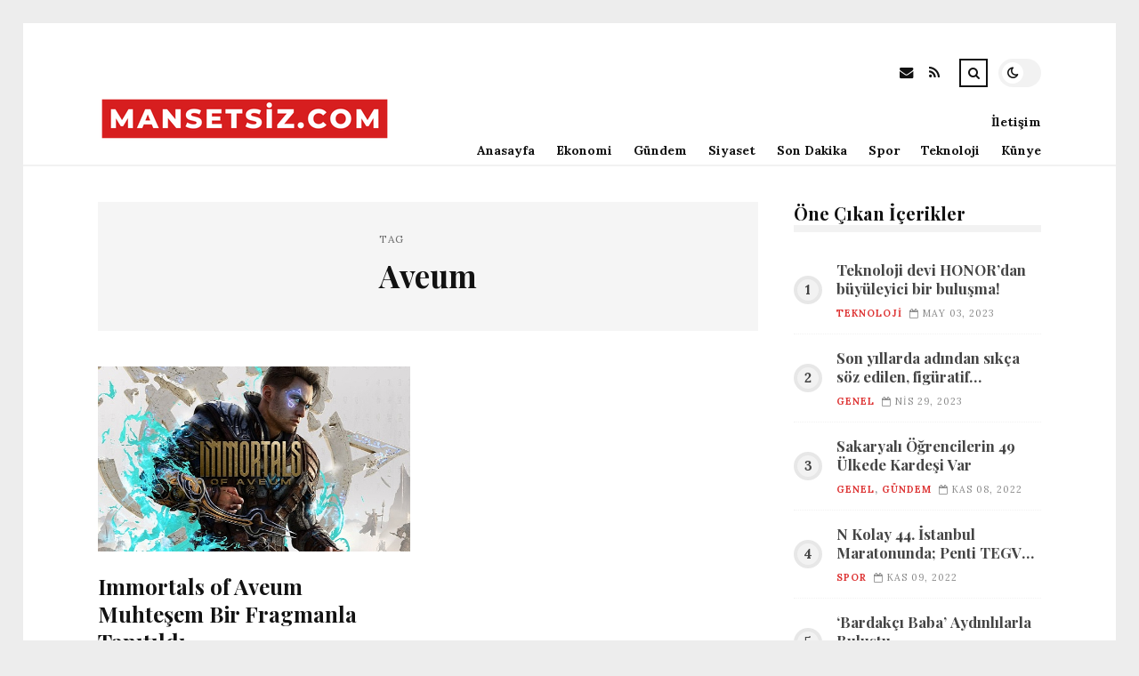

--- FILE ---
content_type: text/html; charset=UTF-8
request_url: https://mansetsiz.com/etiket/aveum
body_size: 8902
content:
<!DOCTYPE html>
<html lang="tr">

<head>

	<meta charset="UTF-8" />
	<!-- Mobile Specific Metas -->
	<meta name="viewport" content="width=device-width, initial-scale=1, maximum-scale=5">

	<title>Aveum &#8211; Mansetsiz.com | Türkiye&#039;nin Haber Servisi</title>
<meta name='robots' content='max-image-preview:large' />
<link rel='dns-prefetch' href='//fonts.googleapis.com' />
<link rel="alternate" type="application/rss+xml" title="Mansetsiz.com | Türkiye&#039;nin Haber Servisi &raquo; akışı" href="https://mansetsiz.com/feed" />
<link rel="alternate" type="application/rss+xml" title="Mansetsiz.com | Türkiye&#039;nin Haber Servisi &raquo; yorum akışı" href="https://mansetsiz.com/comments/feed" />
<link rel="alternate" type="application/rss+xml" title="Mansetsiz.com | Türkiye&#039;nin Haber Servisi &raquo; Aveum etiket akışı" href="https://mansetsiz.com/etiket/aveum/feed" />
<style id='wp-img-auto-sizes-contain-inline-css' type='text/css'>
img:is([sizes=auto i],[sizes^="auto," i]){contain-intrinsic-size:3000px 1500px}
/*# sourceURL=wp-img-auto-sizes-contain-inline-css */
</style>
<style id='wp-emoji-styles-inline-css' type='text/css'>

	img.wp-smiley, img.emoji {
		display: inline !important;
		border: none !important;
		box-shadow: none !important;
		height: 1em !important;
		width: 1em !important;
		margin: 0 0.07em !important;
		vertical-align: -0.1em !important;
		background: none !important;
		padding: 0 !important;
	}
/*# sourceURL=wp-emoji-styles-inline-css */
</style>
<style id='wp-block-library-inline-css' type='text/css'>
:root{--wp-block-synced-color:#7a00df;--wp-block-synced-color--rgb:122,0,223;--wp-bound-block-color:var(--wp-block-synced-color);--wp-editor-canvas-background:#ddd;--wp-admin-theme-color:#007cba;--wp-admin-theme-color--rgb:0,124,186;--wp-admin-theme-color-darker-10:#006ba1;--wp-admin-theme-color-darker-10--rgb:0,107,160.5;--wp-admin-theme-color-darker-20:#005a87;--wp-admin-theme-color-darker-20--rgb:0,90,135;--wp-admin-border-width-focus:2px}@media (min-resolution:192dpi){:root{--wp-admin-border-width-focus:1.5px}}.wp-element-button{cursor:pointer}:root .has-very-light-gray-background-color{background-color:#eee}:root .has-very-dark-gray-background-color{background-color:#313131}:root .has-very-light-gray-color{color:#eee}:root .has-very-dark-gray-color{color:#313131}:root .has-vivid-green-cyan-to-vivid-cyan-blue-gradient-background{background:linear-gradient(135deg,#00d084,#0693e3)}:root .has-purple-crush-gradient-background{background:linear-gradient(135deg,#34e2e4,#4721fb 50%,#ab1dfe)}:root .has-hazy-dawn-gradient-background{background:linear-gradient(135deg,#faaca8,#dad0ec)}:root .has-subdued-olive-gradient-background{background:linear-gradient(135deg,#fafae1,#67a671)}:root .has-atomic-cream-gradient-background{background:linear-gradient(135deg,#fdd79a,#004a59)}:root .has-nightshade-gradient-background{background:linear-gradient(135deg,#330968,#31cdcf)}:root .has-midnight-gradient-background{background:linear-gradient(135deg,#020381,#2874fc)}:root{--wp--preset--font-size--normal:16px;--wp--preset--font-size--huge:42px}.has-regular-font-size{font-size:1em}.has-larger-font-size{font-size:2.625em}.has-normal-font-size{font-size:var(--wp--preset--font-size--normal)}.has-huge-font-size{font-size:var(--wp--preset--font-size--huge)}.has-text-align-center{text-align:center}.has-text-align-left{text-align:left}.has-text-align-right{text-align:right}.has-fit-text{white-space:nowrap!important}#end-resizable-editor-section{display:none}.aligncenter{clear:both}.items-justified-left{justify-content:flex-start}.items-justified-center{justify-content:center}.items-justified-right{justify-content:flex-end}.items-justified-space-between{justify-content:space-between}.screen-reader-text{border:0;clip-path:inset(50%);height:1px;margin:-1px;overflow:hidden;padding:0;position:absolute;width:1px;word-wrap:normal!important}.screen-reader-text:focus{background-color:#ddd;clip-path:none;color:#444;display:block;font-size:1em;height:auto;left:5px;line-height:normal;padding:15px 23px 14px;text-decoration:none;top:5px;width:auto;z-index:100000}html :where(.has-border-color){border-style:solid}html :where([style*=border-top-color]){border-top-style:solid}html :where([style*=border-right-color]){border-right-style:solid}html :where([style*=border-bottom-color]){border-bottom-style:solid}html :where([style*=border-left-color]){border-left-style:solid}html :where([style*=border-width]){border-style:solid}html :where([style*=border-top-width]){border-top-style:solid}html :where([style*=border-right-width]){border-right-style:solid}html :where([style*=border-bottom-width]){border-bottom-style:solid}html :where([style*=border-left-width]){border-left-style:solid}html :where(img[class*=wp-image-]){height:auto;max-width:100%}:where(figure){margin:0 0 1em}html :where(.is-position-sticky){--wp-admin--admin-bar--position-offset:var(--wp-admin--admin-bar--height,0px)}@media screen and (max-width:600px){html :where(.is-position-sticky){--wp-admin--admin-bar--position-offset:0px}}

/*# sourceURL=wp-block-library-inline-css */
</style><style id='global-styles-inline-css' type='text/css'>
:root{--wp--preset--aspect-ratio--square: 1;--wp--preset--aspect-ratio--4-3: 4/3;--wp--preset--aspect-ratio--3-4: 3/4;--wp--preset--aspect-ratio--3-2: 3/2;--wp--preset--aspect-ratio--2-3: 2/3;--wp--preset--aspect-ratio--16-9: 16/9;--wp--preset--aspect-ratio--9-16: 9/16;--wp--preset--color--black: #000000;--wp--preset--color--cyan-bluish-gray: #abb8c3;--wp--preset--color--white: #ffffff;--wp--preset--color--pale-pink: #f78da7;--wp--preset--color--vivid-red: #cf2e2e;--wp--preset--color--luminous-vivid-orange: #ff6900;--wp--preset--color--luminous-vivid-amber: #fcb900;--wp--preset--color--light-green-cyan: #7bdcb5;--wp--preset--color--vivid-green-cyan: #00d084;--wp--preset--color--pale-cyan-blue: #8ed1fc;--wp--preset--color--vivid-cyan-blue: #0693e3;--wp--preset--color--vivid-purple: #9b51e0;--wp--preset--gradient--vivid-cyan-blue-to-vivid-purple: linear-gradient(135deg,rgb(6,147,227) 0%,rgb(155,81,224) 100%);--wp--preset--gradient--light-green-cyan-to-vivid-green-cyan: linear-gradient(135deg,rgb(122,220,180) 0%,rgb(0,208,130) 100%);--wp--preset--gradient--luminous-vivid-amber-to-luminous-vivid-orange: linear-gradient(135deg,rgb(252,185,0) 0%,rgb(255,105,0) 100%);--wp--preset--gradient--luminous-vivid-orange-to-vivid-red: linear-gradient(135deg,rgb(255,105,0) 0%,rgb(207,46,46) 100%);--wp--preset--gradient--very-light-gray-to-cyan-bluish-gray: linear-gradient(135deg,rgb(238,238,238) 0%,rgb(169,184,195) 100%);--wp--preset--gradient--cool-to-warm-spectrum: linear-gradient(135deg,rgb(74,234,220) 0%,rgb(151,120,209) 20%,rgb(207,42,186) 40%,rgb(238,44,130) 60%,rgb(251,105,98) 80%,rgb(254,248,76) 100%);--wp--preset--gradient--blush-light-purple: linear-gradient(135deg,rgb(255,206,236) 0%,rgb(152,150,240) 100%);--wp--preset--gradient--blush-bordeaux: linear-gradient(135deg,rgb(254,205,165) 0%,rgb(254,45,45) 50%,rgb(107,0,62) 100%);--wp--preset--gradient--luminous-dusk: linear-gradient(135deg,rgb(255,203,112) 0%,rgb(199,81,192) 50%,rgb(65,88,208) 100%);--wp--preset--gradient--pale-ocean: linear-gradient(135deg,rgb(255,245,203) 0%,rgb(182,227,212) 50%,rgb(51,167,181) 100%);--wp--preset--gradient--electric-grass: linear-gradient(135deg,rgb(202,248,128) 0%,rgb(113,206,126) 100%);--wp--preset--gradient--midnight: linear-gradient(135deg,rgb(2,3,129) 0%,rgb(40,116,252) 100%);--wp--preset--font-size--small: 13px;--wp--preset--font-size--medium: 20px;--wp--preset--font-size--large: 36px;--wp--preset--font-size--x-large: 42px;--wp--preset--spacing--20: 0.44rem;--wp--preset--spacing--30: 0.67rem;--wp--preset--spacing--40: 1rem;--wp--preset--spacing--50: 1.5rem;--wp--preset--spacing--60: 2.25rem;--wp--preset--spacing--70: 3.38rem;--wp--preset--spacing--80: 5.06rem;--wp--preset--shadow--natural: 6px 6px 9px rgba(0, 0, 0, 0.2);--wp--preset--shadow--deep: 12px 12px 50px rgba(0, 0, 0, 0.4);--wp--preset--shadow--sharp: 6px 6px 0px rgba(0, 0, 0, 0.2);--wp--preset--shadow--outlined: 6px 6px 0px -3px rgb(255, 255, 255), 6px 6px rgb(0, 0, 0);--wp--preset--shadow--crisp: 6px 6px 0px rgb(0, 0, 0);}:where(.is-layout-flex){gap: 0.5em;}:where(.is-layout-grid){gap: 0.5em;}body .is-layout-flex{display: flex;}.is-layout-flex{flex-wrap: wrap;align-items: center;}.is-layout-flex > :is(*, div){margin: 0;}body .is-layout-grid{display: grid;}.is-layout-grid > :is(*, div){margin: 0;}:where(.wp-block-columns.is-layout-flex){gap: 2em;}:where(.wp-block-columns.is-layout-grid){gap: 2em;}:where(.wp-block-post-template.is-layout-flex){gap: 1.25em;}:where(.wp-block-post-template.is-layout-grid){gap: 1.25em;}.has-black-color{color: var(--wp--preset--color--black) !important;}.has-cyan-bluish-gray-color{color: var(--wp--preset--color--cyan-bluish-gray) !important;}.has-white-color{color: var(--wp--preset--color--white) !important;}.has-pale-pink-color{color: var(--wp--preset--color--pale-pink) !important;}.has-vivid-red-color{color: var(--wp--preset--color--vivid-red) !important;}.has-luminous-vivid-orange-color{color: var(--wp--preset--color--luminous-vivid-orange) !important;}.has-luminous-vivid-amber-color{color: var(--wp--preset--color--luminous-vivid-amber) !important;}.has-light-green-cyan-color{color: var(--wp--preset--color--light-green-cyan) !important;}.has-vivid-green-cyan-color{color: var(--wp--preset--color--vivid-green-cyan) !important;}.has-pale-cyan-blue-color{color: var(--wp--preset--color--pale-cyan-blue) !important;}.has-vivid-cyan-blue-color{color: var(--wp--preset--color--vivid-cyan-blue) !important;}.has-vivid-purple-color{color: var(--wp--preset--color--vivid-purple) !important;}.has-black-background-color{background-color: var(--wp--preset--color--black) !important;}.has-cyan-bluish-gray-background-color{background-color: var(--wp--preset--color--cyan-bluish-gray) !important;}.has-white-background-color{background-color: var(--wp--preset--color--white) !important;}.has-pale-pink-background-color{background-color: var(--wp--preset--color--pale-pink) !important;}.has-vivid-red-background-color{background-color: var(--wp--preset--color--vivid-red) !important;}.has-luminous-vivid-orange-background-color{background-color: var(--wp--preset--color--luminous-vivid-orange) !important;}.has-luminous-vivid-amber-background-color{background-color: var(--wp--preset--color--luminous-vivid-amber) !important;}.has-light-green-cyan-background-color{background-color: var(--wp--preset--color--light-green-cyan) !important;}.has-vivid-green-cyan-background-color{background-color: var(--wp--preset--color--vivid-green-cyan) !important;}.has-pale-cyan-blue-background-color{background-color: var(--wp--preset--color--pale-cyan-blue) !important;}.has-vivid-cyan-blue-background-color{background-color: var(--wp--preset--color--vivid-cyan-blue) !important;}.has-vivid-purple-background-color{background-color: var(--wp--preset--color--vivid-purple) !important;}.has-black-border-color{border-color: var(--wp--preset--color--black) !important;}.has-cyan-bluish-gray-border-color{border-color: var(--wp--preset--color--cyan-bluish-gray) !important;}.has-white-border-color{border-color: var(--wp--preset--color--white) !important;}.has-pale-pink-border-color{border-color: var(--wp--preset--color--pale-pink) !important;}.has-vivid-red-border-color{border-color: var(--wp--preset--color--vivid-red) !important;}.has-luminous-vivid-orange-border-color{border-color: var(--wp--preset--color--luminous-vivid-orange) !important;}.has-luminous-vivid-amber-border-color{border-color: var(--wp--preset--color--luminous-vivid-amber) !important;}.has-light-green-cyan-border-color{border-color: var(--wp--preset--color--light-green-cyan) !important;}.has-vivid-green-cyan-border-color{border-color: var(--wp--preset--color--vivid-green-cyan) !important;}.has-pale-cyan-blue-border-color{border-color: var(--wp--preset--color--pale-cyan-blue) !important;}.has-vivid-cyan-blue-border-color{border-color: var(--wp--preset--color--vivid-cyan-blue) !important;}.has-vivid-purple-border-color{border-color: var(--wp--preset--color--vivid-purple) !important;}.has-vivid-cyan-blue-to-vivid-purple-gradient-background{background: var(--wp--preset--gradient--vivid-cyan-blue-to-vivid-purple) !important;}.has-light-green-cyan-to-vivid-green-cyan-gradient-background{background: var(--wp--preset--gradient--light-green-cyan-to-vivid-green-cyan) !important;}.has-luminous-vivid-amber-to-luminous-vivid-orange-gradient-background{background: var(--wp--preset--gradient--luminous-vivid-amber-to-luminous-vivid-orange) !important;}.has-luminous-vivid-orange-to-vivid-red-gradient-background{background: var(--wp--preset--gradient--luminous-vivid-orange-to-vivid-red) !important;}.has-very-light-gray-to-cyan-bluish-gray-gradient-background{background: var(--wp--preset--gradient--very-light-gray-to-cyan-bluish-gray) !important;}.has-cool-to-warm-spectrum-gradient-background{background: var(--wp--preset--gradient--cool-to-warm-spectrum) !important;}.has-blush-light-purple-gradient-background{background: var(--wp--preset--gradient--blush-light-purple) !important;}.has-blush-bordeaux-gradient-background{background: var(--wp--preset--gradient--blush-bordeaux) !important;}.has-luminous-dusk-gradient-background{background: var(--wp--preset--gradient--luminous-dusk) !important;}.has-pale-ocean-gradient-background{background: var(--wp--preset--gradient--pale-ocean) !important;}.has-electric-grass-gradient-background{background: var(--wp--preset--gradient--electric-grass) !important;}.has-midnight-gradient-background{background: var(--wp--preset--gradient--midnight) !important;}.has-small-font-size{font-size: var(--wp--preset--font-size--small) !important;}.has-medium-font-size{font-size: var(--wp--preset--font-size--medium) !important;}.has-large-font-size{font-size: var(--wp--preset--font-size--large) !important;}.has-x-large-font-size{font-size: var(--wp--preset--font-size--x-large) !important;}
/*# sourceURL=global-styles-inline-css */
</style>

<style id='classic-theme-styles-inline-css' type='text/css'>
/*! This file is auto-generated */
.wp-block-button__link{color:#fff;background-color:#32373c;border-radius:9999px;box-shadow:none;text-decoration:none;padding:calc(.667em + 2px) calc(1.333em + 2px);font-size:1.125em}.wp-block-file__button{background:#32373c;color:#fff;text-decoration:none}
/*# sourceURL=/wp-includes/css/classic-themes.min.css */
</style>
<link rel='stylesheet' id='font-awesome-css' href='https://mansetsiz.com/wp-content/themes/tulip/css/font-awesome.min.css?ver=4.7.0' type='text/css' media='all' />
<link rel='stylesheet' id='owl-carousel-css' href='https://mansetsiz.com/wp-content/themes/tulip/css/owl.carousel.min.css?ver=2.3.4' type='text/css' media='all' />
<link rel='stylesheet' id='tulip-google-fonts-css' href='https://fonts.googleapis.com/css2?family=Lora:ital,wght@0,400;0,700;1,400;1,700&#038;family=Playfair+Display:ital,wght@0,400;0,700;1,400;1,700&#038;display=swap' type='text/css' media='all' />
<link rel='stylesheet' id='tulip-style-css' href='https://mansetsiz.com/wp-content/themes/tulip/style.css?ver=6.9' type='text/css' media='all' />
<style id='tulip-style-inline-css' type='text/css'>

	:root {
		--fl-body-font-size: 14px;
		--fl-body-font: "Lora", "Times New Roman", serif;
		--fl-headings-font: "Playfair Display", "Times New Roman", serif;
		--fl-headings-font-weight: 700;

	    --fl-accent-color: #dd3333;
	    --fl-body-background: #ededed;
	    --fl-blog-background: #ffffff;
	    --fl-body-color: #444444;
	    --fl-headings-color: #121212;
	    --fl-meta-color: #888888;
	    --fl-button-background: #121212;
	    --fl-box-background: #f5f5f5;
	    --fl-box-color: #121212;

	    --fl-header-background: #ffffff;
	    --fl-header-color: #121212;
	    --fl-submenu-background: #ffffff;
	    --fl-submenu-color: #121212;

		--fl-footer-background: #f5f5f5;
		--fl-footer-color: #444444;
		--fl-footer-headings-color: #121212;
		--fl-copyright-background: #121212;
		--fl-copyright-color: #ffffff;

	    --fl-input-background: #ffffff;

	    --fl-widgets-border-color: rgba(128,128,128,0.1);		    
	    --fl-footer-widgets-border-color: rgba(128,128,128,0.1);		    

	    --fl-overlay-background: rgba(255,255,255,0.7);
	    --fl-overlay-background-hover: rgba(255,255,255,0.95);
	}

	
		[data-theme="dark"] {
		    --fl-body-background: #121212;
		    --fl-blog-background: #1e1e1e;
		    --fl-body-color: #aaaaaa;
		    --fl-headings-color: #ffffff;
		    --fl-meta-color: #777777;		    
		    --fl-button-background: #2c2c2c;
		    --fl-box-background: #222222;
		    --fl-box-color: #ffffff;

		    --fl-header-background: #1e1e1e;
		    --fl-header-color: #ffffff;
		    --fl-submenu-background: #222222;
		    --fl-submenu-color: #ffffff;

		    --fl-footer-background: #222222;
			--fl-footer-color: #aaaaaa;
			--fl-footer-headings-color: #ffffff;
			--fl-copyright-background: #2c2c2c;
			--fl-copyright-color: #ffffff;

		    --fl-input-background: #121212;

		    --fl-widgets-border-color: #252525;
		    --fl-footer-widgets-border-color: #333333;

		    --fl-overlay-background: rgba(30,30,30,0.7);
		    --fl-overlay-background-hover: rgba(30,30,30,0.95);
		}
	
/*# sourceURL=tulip-style-inline-css */
</style>
<script type="text/javascript" src="https://mansetsiz.com/wp-includes/js/jquery/jquery.min.js?ver=3.7.1" id="jquery-core-js"></script>
<script type="text/javascript" src="https://mansetsiz.com/wp-includes/js/jquery/jquery-migrate.min.js?ver=3.4.1" id="jquery-migrate-js"></script>
<link rel="https://api.w.org/" href="https://mansetsiz.com/wp-json/" /><link rel="alternate" title="JSON" type="application/json" href="https://mansetsiz.com/wp-json/wp/v2/tags/3837" /><link rel="EditURI" type="application/rsd+xml" title="RSD" href="https://mansetsiz.com/xmlrpc.php?rsd" />
<meta name="generator" content="WordPress 6.9" />
        <script type="text/javascript">
            const userPrefersDark = window.matchMedia && window.matchMedia('(prefers-color-scheme: dark)').matches;
            if ( document.cookie.indexOf('tulip_color_theme=dark') > -1 || (userPrefersDark && document.cookie.indexOf('tulip_color_theme=light') === -1) ) {
                document.documentElement.setAttribute('data-theme', 'dark');
                document.addEventListener("DOMContentLoaded", function() {
                    document.getElementById('fl-darkmode').checked = true;
                });
            }
        </script>
        <link rel="icon" href="https://mansetsiz.com/wp-content/uploads/2022/09/cropped-Eo_circle_red_white_letter-m.svg_-32x32.png" sizes="32x32" />
<link rel="icon" href="https://mansetsiz.com/wp-content/uploads/2022/09/cropped-Eo_circle_red_white_letter-m.svg_-192x192.png" sizes="192x192" />
<link rel="apple-touch-icon" href="https://mansetsiz.com/wp-content/uploads/2022/09/cropped-Eo_circle_red_white_letter-m.svg_-180x180.png" />
<meta name="msapplication-TileImage" content="https://mansetsiz.com/wp-content/uploads/2022/09/cropped-Eo_circle_red_white_letter-m.svg_-270x270.png" />

</head>
<body class="archive tag tag-aveum tag-3837 wp-embed-responsive wp-theme-tulip">

	
	<div id="fl-blog-container">
		
		<!-- Header -->
		<header id="fl-header">
			<div class="fl-flex fl-container">
			    <div id="fl-logo">
				    				        <a href='https://mansetsiz.com/' title='Mansetsiz.com | Türkiye&#039;nin Haber Servisi' rel='home'>

				        	<img class="light-logo" src="https://mansetsiz.com/wp-content/uploads/2022/08/mansetsizcomlogo.png" alt="Mansetsiz.com | Türkiye&#039;nin Haber Servisi" width="330" height="80"><img class="dark-logo" src="https://mansetsiz.com/wp-content/uploads/2022/08/mansetsizcomlogo.png" alt="Mansetsiz.com | Türkiye&#039;nin Haber Servisi" width="330" height="80">				        </a>
									</div>
				<div id="fl-navigation" class="fl-flex">
					<div id="fl-top-bar">

												    <label class="fl-theme-switch" for="fl-darkmode">
						        <input type="checkbox" id="fl-darkmode">
						        <div class="slider"></div>
							</label>
							
							<div class="search">
								<div class="search-icon">
									<i class="fa fa-search"></i>
									<i class="fa fa-times"></i>
								</div>
								<form role="search" method="get" class="searchform" action="https://mansetsiz.com/">
    <input class="search-input" type="text" value="" placeholder="Arama yap..." name="s" />
</form>							</div>
						<div class="social-icons">













  
    <a href="mailto:bsiteler4@gmail.com" target="_blank"><i class="fa fa-envelope"></i><span>E-mail</span></a>

  
    <a href="https://mansetsiz.com/feed" target="_blank"><i class="fa fa-rss"></i><span>RSS</span></a>

</div>					</div>
					<div id="fl-header-menu">						
						<div class="menu-ana-menu-container"><ul id="menu-ana-menu" class="menu"><li id="menu-item-2666" class="menu-item menu-item-type-post_type menu-item-object-page menu-item-home menu-item-2666"><a href="https://mansetsiz.com/anasayfa">Anasayfa</a></li>
<li id="menu-item-2720" class="menu-item menu-item-type-taxonomy menu-item-object-category menu-item-2720"><a href="https://mansetsiz.com/kategori/ekonomi">Ekonomi</a></li>
<li id="menu-item-2721" class="menu-item menu-item-type-taxonomy menu-item-object-category menu-item-2721"><a href="https://mansetsiz.com/kategori/gundem">Gündem</a></li>
<li id="menu-item-2722" class="menu-item menu-item-type-taxonomy menu-item-object-category menu-item-2722"><a href="https://mansetsiz.com/kategori/siyaset">Siyaset</a></li>
<li id="menu-item-2723" class="menu-item menu-item-type-taxonomy menu-item-object-category menu-item-2723"><a href="https://mansetsiz.com/kategori/son-dakika">Son Dakika</a></li>
<li id="menu-item-2724" class="menu-item menu-item-type-taxonomy menu-item-object-category menu-item-2724"><a href="https://mansetsiz.com/kategori/spor">Spor</a></li>
<li id="menu-item-2725" class="menu-item menu-item-type-taxonomy menu-item-object-category menu-item-2725"><a href="https://mansetsiz.com/kategori/teknoloji">Teknoloji</a></li>
<li id="menu-item-30923" class="menu-item menu-item-type-post_type menu-item-object-page menu-item-30923"><a href="https://mansetsiz.com/kunye">Künye</a></li>
<li id="menu-item-30924" class="menu-item menu-item-type-post_type menu-item-object-page menu-item-30924"><a href="https://mansetsiz.com/iletisim">İletişim</a></li>
</ul></div>						
					</div>
				</div>
				<div id="fl-mobile-menu">
					<span>
						Menu						<i class="fa fa-navicon fa-lg"></i>
					</span>
				</div>
			</div>
		</header>
<div id="fl-content" class="fl-flex fl-container">
	<!--Posts Loop -->
	<div id="fl-blogposts" class="fl-flex ">

			<div id="fl-box" class="fl-flex">
				<div class="info">
				    <span class="fl-meta">Tag</span>
					<h1 class="title">Aveum</h1>
									</div>
			</div>

			<div class="posts-loop fl-flex ">
            <article id="post-23584" class="fl-post grid post-23584 post type-post status-publish format-standard has-post-thumbnail hentry category-teknoloji tag-aveum tag-buyu tag-hikaye tag-jak tag-oyun">

                <div class="fl-picture"><a href="https://mansetsiz.com/immortals-of-aveum-muhtesem-bir-fragmanla-tanitildi.html">Immortals of Aveum Muhteşem Bir Fragmanla Tanıtıldı<img width="576" height="341" src="https://mansetsiz.com/wp-content/uploads/2023/04/immortals-of-aveum-muhtesem-bir-fragmanla-tanitildi-5xsUqFhO.jpg" class="attachment-tulip_medium_thumb size-tulip_medium_thumb wp-post-image" alt="" decoding="async" fetchpriority="high" srcset="https://mansetsiz.com/wp-content/uploads/2023/04/immortals-of-aveum-muhtesem-bir-fragmanla-tanitildi-5xsUqFhO.jpg 633w, https://mansetsiz.com/wp-content/uploads/2023/04/immortals-of-aveum-muhtesem-bir-fragmanla-tanitildi-5xsUqFhO-300x178.jpg 300w" sizes="(max-width: 576px) 100vw, 576px" /></a></div>
                <div class="fl-post-header">
                    <h3 class="title"><a href="https://mansetsiz.com/immortals-of-aveum-muhtesem-bir-fragmanla-tanitildi.html">Immortals of Aveum Muhteşem Bir Fragmanla Tanıtıldı</a></h3>
                    <div class="fl-meta-wrap">
                        <span class="fl-meta category"><a href="https://mansetsiz.com/kategori/teknoloji" rel="category tag">Teknoloji</a></span>

                        
                                                <span class="fl-meta"><i class="fa fa-calendar-o"></i>Nis 23, 2023</span>
                        
                                                        <span class="fl-meta"><i class="fa fa-comment-o"></i><a href="https://mansetsiz.com/immortals-of-aveum-muhtesem-bir-fragmanla-tanitildi.html#respond">Yorum Yok</a></span>
                                                </div>
                </div>

                <div class="fl-post-excerpt">               
                    <p>EA Originals’ın mükemmel, büyü tabanlı Biricik oyunculu FPS’si Immortals of Aveum’dan birinci oynanış görüntüleri!</p>
                </div>

                <div class="fl-article-footer fl-flex">
                    <a class="fl-read-more button" href="https://mansetsiz.com/immortals-of-aveum-muhtesem-bir-fragmanla-tanitildi.html">Okumaya Devam Et</a><div class="fl-sharing">
    <span class="fl-meta">Paylaş</span>
    <a href="https://www.facebook.com/sharer.php?u=https://mansetsiz.com/immortals-of-aveum-muhtesem-bir-fragmanla-tanitildi.html" title="Share on Facebook" target="_blank" rel="noreferrer">
        <i class="fa fa-facebook"></i>
        <span>Share on Facebook</span>
    </a>
    <a href="https://www.twitter.com/share?url=&text=Immortals+of+Aveum+Muhte%C5%9Fem+Bir+Fragmanla+Tan%C4%B1t%C4%B1ld%C4%B1-https://mansetsiz.com/immortals-of-aveum-muhtesem-bir-fragmanla-tanitildi.html" title="Tweet This!" target="_blank" rel="noreferrer">
        <i class="fa fa-twitter"></i>
        <span>Tweet This!</span>
    </a>
    <a href="https://www.linkedin.com/sharing/share-offsite/?url=https://mansetsiz.com/immortals-of-aveum-muhtesem-bir-fragmanla-tanitildi.html" title="Share on LinkedIn" target="_blank" rel="noreferrer">
        <i class="fa fa-linkedin"></i>
        <span>Share on LinkedIn</span>
    </a>
    <a href="https://pinterest.com/pin/create/button/?url=https://mansetsiz.com/immortals-of-aveum-muhtesem-bir-fragmanla-tanitildi.html&amp;media=https://mansetsiz.com/wp-content/uploads/2023/04/immortals-of-aveum-muhtesem-bir-fragmanla-tanitildi-5xsUqFhO.jpg" title="Pin this!" target="_blank" rel="noreferrer">
        <i class="fa fa-pinterest-p"></i>
        <span>Pin this!</span>
    </a>
</div>
                </div>

            </article>
        </div>	</div>
	<aside id="fl-sidebar"><div class="sticky-sidebar"><div id="fl_random_posts-4" class="fl-widget fl-posts-widget"><h4 class="fl-widget-title">Öne Çıkan İçerikler</h4>				<div class="item fl-flex">
                    <div class="fl-picture ">
                    	<a href="https://mansetsiz.com/teknoloji-devi-honordan-buyuleyici-bir-bulusma.html">
                		Teknoloji devi HONOR&#8217;dan büyüleyici bir buluşma!                        </a>
                    </div>
		        	<div class="content">		                
		                <h5 class="title"><a href="https://mansetsiz.com/teknoloji-devi-honordan-buyuleyici-bir-bulusma.html">Teknoloji devi HONOR&#8217;dan büyüleyici bir buluşma!</a></h5>

		                <span class="fl-meta category"><a href="https://mansetsiz.com/kategori/teknoloji" rel="category tag">Teknoloji</a></span>

		                
		                		                <span class="fl-meta"><i class="fa fa-calendar-o"></i>May 03, 2023</span>
		                	                </div>
	           	</div>
            				<div class="item fl-flex">
                    <div class="fl-picture ">
                    	<a href="https://mansetsiz.com/son-yillarda-adindan-sikca-soz-edilen-figuratif-yapitlarinda-birey-zaman-toplum-konulariyla-dikkat-ceken-sanatci-sevinc-ciftci-ayni-elma-yeni-dunya-solo-sergisi-ile-6-27-mayis-2023-tarihlerinde.html">
                		Son yıllarda adından sıkça söz edilen, figüratif yapıtlarında birey-zaman-toplum konularıyla dikkat çeken sanatçı Sevinç Çiftci, &#8216;AYNI ELMA YENİ DÜNYA&#8217; Solo Sergisi İle 6-27 Mayıs 2023 tarihlerinde Galeri Diani&#8217;de!                        </a>
                    </div>
		        	<div class="content">		                
		                <h5 class="title"><a href="https://mansetsiz.com/son-yillarda-adindan-sikca-soz-edilen-figuratif-yapitlarinda-birey-zaman-toplum-konulariyla-dikkat-ceken-sanatci-sevinc-ciftci-ayni-elma-yeni-dunya-solo-sergisi-ile-6-27-mayis-2023-tarihlerinde.html">Son yıllarda adından sıkça söz edilen, figüratif yapıtlarında birey-zaman-toplum konularıyla dikkat çeken sanatçı Sevinç Çiftci, &#8216;AYNI ELMA YENİ DÜNYA&#8217; Solo Sergisi İle 6-27 Mayıs 2023 tarihlerinde Galeri Diani&#8217;de!</a></h5>

		                <span class="fl-meta category"><a href="https://mansetsiz.com/kategori/genel" rel="category tag">Genel</a></span>

		                
		                		                <span class="fl-meta"><i class="fa fa-calendar-o"></i>Nis 29, 2023</span>
		                	                </div>
	           	</div>
            				<div class="item fl-flex">
                    <div class="fl-picture ">
                    	<a href="https://mansetsiz.com/sakaryali-ogrencilerin-49-ulkede-kardesi-var.html">
                		Sakaryalı Öğrencilerin 49 Ülkede Kardeşi Var                        </a>
                    </div>
		        	<div class="content">		                
		                <h5 class="title"><a href="https://mansetsiz.com/sakaryali-ogrencilerin-49-ulkede-kardesi-var.html">Sakaryalı Öğrencilerin 49 Ülkede Kardeşi Var</a></h5>

		                <span class="fl-meta category"><a href="https://mansetsiz.com/kategori/genel" rel="category tag">Genel</a>, <a href="https://mansetsiz.com/kategori/gundem" rel="category tag">Gündem</a></span>

		                
		                		                <span class="fl-meta"><i class="fa fa-calendar-o"></i>Kas 08, 2022</span>
		                	                </div>
	           	</div>
            				<div class="item fl-flex">
                    <div class="fl-picture ">
                    	<a href="https://mansetsiz.com/n-kolay-44-istanbul-maratonunda-penti-tegv-icin-iyilik-pesinde-kostu.html">
                		N Kolay 44. İstanbul Maratonunda; Penti TEGV İçin İyilik Peşinde Koştu                        </a>
                    </div>
		        	<div class="content">		                
		                <h5 class="title"><a href="https://mansetsiz.com/n-kolay-44-istanbul-maratonunda-penti-tegv-icin-iyilik-pesinde-kostu.html">N Kolay 44. İstanbul Maratonunda; Penti TEGV İçin İyilik Peşinde Koştu</a></h5>

		                <span class="fl-meta category"><a href="https://mansetsiz.com/kategori/spor" rel="category tag">Spor</a></span>

		                
		                		                <span class="fl-meta"><i class="fa fa-calendar-o"></i>Kas 09, 2022</span>
		                	                </div>
	           	</div>
            				<div class="item fl-flex">
                    <div class="fl-picture ">
                    	<a href="https://mansetsiz.com/bardakci-baba-aydinlilarla-bulustu.html">
                		&#8216;Bardakçı Baba&#8217; Aydınlılarla Buluştu                        </a>
                    </div>
		        	<div class="content">		                
		                <h5 class="title"><a href="https://mansetsiz.com/bardakci-baba-aydinlilarla-bulustu.html">&#8216;Bardakçı Baba&#8217; Aydınlılarla Buluştu</a></h5>

		                <span class="fl-meta category"><a href="https://mansetsiz.com/kategori/genel" rel="category tag">Genel</a></span>

		                
		                		                <span class="fl-meta"><i class="fa fa-calendar-o"></i>May 05, 2023</span>
		                	                </div>
	           	</div>
            				<div class="item fl-flex">
                    <div class="fl-picture ">
                    	<a href="https://mansetsiz.com/atletizm-dunyasinin-gozu-maraton-izmirdeydi-izmir-bir-kez-daha-dunya-vitrinine-cikti.html">
                		Atletizm dünyasının gözü Maraton İzmir&#8217;deydi İzmir bir kez daha dünya vitrinine çıktı                        </a>
                    </div>
		        	<div class="content">		                
		                <h5 class="title"><a href="https://mansetsiz.com/atletizm-dunyasinin-gozu-maraton-izmirdeydi-izmir-bir-kez-daha-dunya-vitrinine-cikti.html">Atletizm dünyasının gözü Maraton İzmir&#8217;deydi İzmir bir kez daha dünya vitrinine çıktı</a></h5>

		                <span class="fl-meta category"><a href="https://mansetsiz.com/kategori/spor" rel="category tag">Spor</a></span>

		                
		                		                <span class="fl-meta"><i class="fa fa-calendar-o"></i>May 08, 2023</span>
		                	                </div>
	           	</div>
            </div></div></aside></div>

    <!-- Footer -->
    <footer id="fl-footer">
                <div id="fl-footer-sidebar" class="fl-flex fl-container">
            <div class="fl-widget-column">
                            </div>
            <div class="fl-widget-column">
                            </div>
            <div class="fl-widget-column">
                            </div>
        </div>
        
        <div id="fl-footer-bottom">
            <div class="fl-flex fl-container">            
                <div class="social-icons">













  
    <a href="mailto:bsiteler4@gmail.com" target="_blank"><i class="fa fa-envelope"></i><span>E-mail</span></a>

  
    <a href="https://mansetsiz.com/feed" target="_blank"><i class="fa fa-rss"></i><span>RSS</span></a>

</div>                <div id="fl-copyright">
                    Made with love at <a href="https://antalyahaber.tv/" target="_blank">Antalya Haber</a> | Powered by <a href="https://www.boxbilisim.com/" target="_blank">Box Bilişim</a>                </div>
            </div>
        </div>
    </footer>

</div> <!-- End Body Container -->
    <!-- End Document -->
	<script type="speculationrules">
{"prefetch":[{"source":"document","where":{"and":[{"href_matches":"/*"},{"not":{"href_matches":["/wp-*.php","/wp-admin/*","/wp-content/uploads/*","/wp-content/*","/wp-content/plugins/*","/wp-content/themes/tulip/*","/*\\?(.+)"]}},{"not":{"selector_matches":"a[rel~=\"nofollow\"]"}},{"not":{"selector_matches":".no-prefetch, .no-prefetch a"}}]},"eagerness":"conservative"}]}
</script>
<script type="text/javascript" src="https://mansetsiz.com/wp-content/themes/tulip/js/owl.carousel.min.js?ver=2.3.4" id="owl-carousel-js"></script>
<script type="text/javascript" src="https://mansetsiz.com/wp-content/themes/tulip/js/fitvids.js?ver=1.1" id="fitvids-script-js"></script>
<script type="text/javascript" src="https://mansetsiz.com/wp-content/themes/tulip/js/masonry.pkgd.min.js?ver=4.2.2" id="masonry-script-js"></script>
<script type="text/javascript" src="https://mansetsiz.com/wp-content/themes/tulip/js/tulip.js?ver=2.4" id="tulip-script-js"></script>
<script id="wp-emoji-settings" type="application/json">
{"baseUrl":"https://s.w.org/images/core/emoji/17.0.2/72x72/","ext":".png","svgUrl":"https://s.w.org/images/core/emoji/17.0.2/svg/","svgExt":".svg","source":{"concatemoji":"https://mansetsiz.com/wp-includes/js/wp-emoji-release.min.js?ver=6.9"}}
</script>
<script type="module">
/* <![CDATA[ */
/*! This file is auto-generated */
const a=JSON.parse(document.getElementById("wp-emoji-settings").textContent),o=(window._wpemojiSettings=a,"wpEmojiSettingsSupports"),s=["flag","emoji"];function i(e){try{var t={supportTests:e,timestamp:(new Date).valueOf()};sessionStorage.setItem(o,JSON.stringify(t))}catch(e){}}function c(e,t,n){e.clearRect(0,0,e.canvas.width,e.canvas.height),e.fillText(t,0,0);t=new Uint32Array(e.getImageData(0,0,e.canvas.width,e.canvas.height).data);e.clearRect(0,0,e.canvas.width,e.canvas.height),e.fillText(n,0,0);const a=new Uint32Array(e.getImageData(0,0,e.canvas.width,e.canvas.height).data);return t.every((e,t)=>e===a[t])}function p(e,t){e.clearRect(0,0,e.canvas.width,e.canvas.height),e.fillText(t,0,0);var n=e.getImageData(16,16,1,1);for(let e=0;e<n.data.length;e++)if(0!==n.data[e])return!1;return!0}function u(e,t,n,a){switch(t){case"flag":return n(e,"\ud83c\udff3\ufe0f\u200d\u26a7\ufe0f","\ud83c\udff3\ufe0f\u200b\u26a7\ufe0f")?!1:!n(e,"\ud83c\udde8\ud83c\uddf6","\ud83c\udde8\u200b\ud83c\uddf6")&&!n(e,"\ud83c\udff4\udb40\udc67\udb40\udc62\udb40\udc65\udb40\udc6e\udb40\udc67\udb40\udc7f","\ud83c\udff4\u200b\udb40\udc67\u200b\udb40\udc62\u200b\udb40\udc65\u200b\udb40\udc6e\u200b\udb40\udc67\u200b\udb40\udc7f");case"emoji":return!a(e,"\ud83e\u1fac8")}return!1}function f(e,t,n,a){let r;const o=(r="undefined"!=typeof WorkerGlobalScope&&self instanceof WorkerGlobalScope?new OffscreenCanvas(300,150):document.createElement("canvas")).getContext("2d",{willReadFrequently:!0}),s=(o.textBaseline="top",o.font="600 32px Arial",{});return e.forEach(e=>{s[e]=t(o,e,n,a)}),s}function r(e){var t=document.createElement("script");t.src=e,t.defer=!0,document.head.appendChild(t)}a.supports={everything:!0,everythingExceptFlag:!0},new Promise(t=>{let n=function(){try{var e=JSON.parse(sessionStorage.getItem(o));if("object"==typeof e&&"number"==typeof e.timestamp&&(new Date).valueOf()<e.timestamp+604800&&"object"==typeof e.supportTests)return e.supportTests}catch(e){}return null}();if(!n){if("undefined"!=typeof Worker&&"undefined"!=typeof OffscreenCanvas&&"undefined"!=typeof URL&&URL.createObjectURL&&"undefined"!=typeof Blob)try{var e="postMessage("+f.toString()+"("+[JSON.stringify(s),u.toString(),c.toString(),p.toString()].join(",")+"));",a=new Blob([e],{type:"text/javascript"});const r=new Worker(URL.createObjectURL(a),{name:"wpTestEmojiSupports"});return void(r.onmessage=e=>{i(n=e.data),r.terminate(),t(n)})}catch(e){}i(n=f(s,u,c,p))}t(n)}).then(e=>{for(const n in e)a.supports[n]=e[n],a.supports.everything=a.supports.everything&&a.supports[n],"flag"!==n&&(a.supports.everythingExceptFlag=a.supports.everythingExceptFlag&&a.supports[n]);var t;a.supports.everythingExceptFlag=a.supports.everythingExceptFlag&&!a.supports.flag,a.supports.everything||((t=a.source||{}).concatemoji?r(t.concatemoji):t.wpemoji&&t.twemoji&&(r(t.twemoji),r(t.wpemoji)))});
//# sourceURL=https://mansetsiz.com/wp-includes/js/wp-emoji-loader.min.js
/* ]]> */
</script>
</body>
</html>